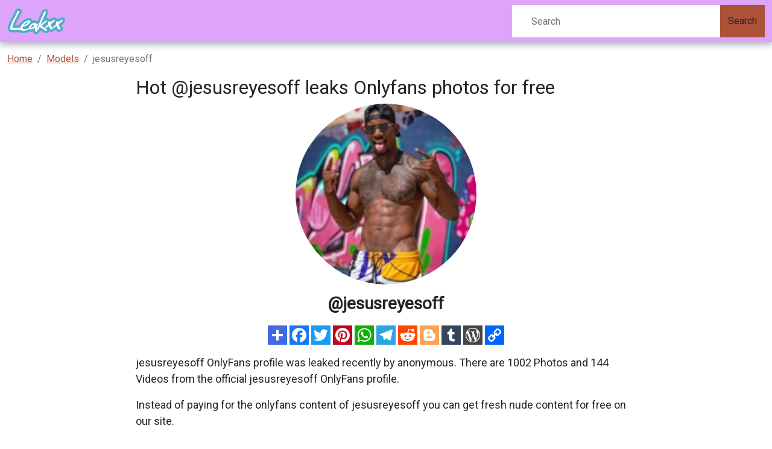

--- FILE ---
content_type: text/html; charset=UTF-8
request_url: https://leakxx.com/u/jesusreyesoff-free-download
body_size: 6905
content:
<!DOCTYPE html>
<html>
<head>
    <meta charset="utf-8">
    <meta http-equiv="X-UA-Compatible" content="IE=edge">

    
    <link type="application/opensearchdescription+xml" rel="search" href="/search.osdd"/>

    <script defer src="https://use.fontawesome.com/releases/v5.13.0/js/all.js"></script>
    <script type="text/javascript" src="https://cdn.jsdelivr.net/npm/lozad/dist/lozad.min.js"></script>
    <link href="https://fonts.googleapis.com/css?family=Roboto" rel="stylesheet">
    <link rel="stylesheet" href="/styles/style.css">

        <meta name="theme-color" content="#00aff0">
    <meta name="msapplication-navbutton-color" content="#00aff0">
    <meta name="apple-mobile-web-app-status-bar-style" content="#00aff0">

    <link rel="shortcut icon" href="/favicon.ico" type="image/x-icon">
    <link rel="icon" href="/favicon.ico" type="image/x-icon">

    <title>Hot @jesusreyesoff leaks Onlyfans photos for free - Leakxx</title>
<meta name="description" content="Download jesusreyesoff leaked videos. Our site downloads Onlyfans jesusreyesoff content on a weekly basis.">
<meta name="viewport" content="width=device-width, minimum-scale=1, initial-scale=1">
<link rel="canonical" href="https://leakxx.com/u/jesusreyesoff-free-download">
<meta property="og:type" content="website">
<meta property="og:title" content="Hot @jesusreyesoff leaks Onlyfans photos for free">
<meta property="og:description" content="Download jesusreyesoff leaked videos. Our site downloads Onlyfans jesusreyesoff content on a weekly basis.">
<meta property="og:site_name" content="Leakxx">
<meta property="og:image" content="https://leakxx.com/images/jesusreyesoff/jesusreyesoff_avatar.png">
<meta property="og:url" content="https://leakxx.com/u/jesusreyesoff-free-download">
<link rel="amphtml" href="https://leakxx.com/amp/u/jesusreyesoff-free-download">

        </head>
<body>
<nav class="navbar navbar-expand-lg text-dynamic header bg-secondary">
    <div class="container">
        <div class="col-12 col-sm-4">
            <a class="navbar-brand d-flex" style="margin-right: 0px;" href="/">
                                    <img src="/img/logo.png" class="m-auto d-block m-sm-0 mw-70" alt="Leakxx Logo">
                            </a>
        </div>
        <div class="col-12 col-sm-6 col-md-4">
                            <form class="d-flex" method="post" action="/search">
                    <input class="form-control search-input" type="search" placeholder="Search" name="query" aria-label="Search">
                    <button class="btn btn-outline-success bg-primary text-dynamic-secondary btn-search" type="submit">Search</button>
                </form>
                    </div>
    </div>
</nav>


<div class="container">
    <div class="col-xs-12">
            <nav aria-label="breadcrumb">
        <ol class="breadcrumb mb-3">
                                                <li class="breadcrumb-item active">
                        <a href="/" class="text-info">
                            <span>Home</span>
                        </a>
                    </li>
                                                                <li class="breadcrumb-item active">
                        <a href="/all" class="text-info">
                            <span>Models</span>
                        </a>
                    </li>
                                                                <li class="breadcrumb-item active">
                        <span>jesusreyesoff</span>
                    </li>
                                    </ol>
    </nav>
    </div>
    <div class="col-xs-12">
            <div class="row justify-content-center pb-5">
    <div class="col-md-8">
        <header class="entry-header has-text-align-center bottom">
            <div class="entry-header-inner">
                <h1>Hot @jesusreyesoff leaks Onlyfans photos for free 

</h1>
            </div>
        </header>
        <div class="entry-content">
                            <img style="display:block;margin:0 auto; border-radius: 50%; max-width: 300px;max-height:300px;object-fit:cover;width: 100%;margin-bottom: 40px;"
                     src="https://leakxx.com/images/jesusreyesoff/jesusreyesoff_avatar.png" alt="jesusreyesoff onlyfans leaked picture 1">
            

            <h2 style="display: block;font-weight: bold;margin-top: -25px;margin-bottom: 20px;text-align: center;">
                @jesusreyesoff</h2>
            <div style="text-align: center" class="my-3">
    <a style="text-decoration:none;" href="https://www.addtoany.com/share#url=https%3A%2F%2Fleakxx.com%2Fu%2Fjesusreyesoff-free-download&amp;title=" target="_blank">
                    <img src="https://static.addtoany.com/buttons/a2a.svg" width="32" height="32" style="background-color:royalblue">
            </a>
    <a style="text-decoration:none;" href="https://www.addtoany.com/add_to/facebook?linkurl=https%3A%2F%2Fleakxx.com%2Fu%2Fjesusreyesoff-free-download&amp;linkname=" target="_blank">
                    <img src="https://static.addtoany.com/buttons/facebook.svg" width="32" height="32" style="background-color:#1877f2">
            </a>
    <a style="text-decoration:none;" href="https://www.addtoany.com/add_to/twitter?linkurl=https%3A%2F%2Fleakxx.com%2Fu%2Fjesusreyesoff-free-download&amp;linkname=" target="_blank">
                    <img src="https://static.addtoany.com/buttons/twitter.svg" width="32" height="32" style="background-color:rgb(29, 155, 240)">
            </a>
    <a style="text-decoration:none;" href="https://www.addtoany.com/add_to/pinterest?linkurl=https%3A%2F%2Fleakxx.com%2Fu%2Fjesusreyesoff-free-download&amp;linkname=" target="_blank">
                    <img src="https://static.addtoany.com/buttons/pinterest.svg" width="32" height="32" style="background-color:rgb(189, 8, 28)">
            </a>
    <a style="text-decoration:none;" href="https://www.addtoany.com/add_to/whatsapp?linkurl=https%3A%2F%2Fleakxx.com%2Fu%2Fjesusreyesoff-free-download&amp;linkname=" target="_blank">
                    <img src="https://static.addtoany.com/buttons/whatsapp.svg" width="32" height="32" style="background-color:rgb(18, 175, 10)">
            </a>
    <a style="text-decoration:none;" href="https://www.addtoany.com/add_to/telegram?linkurl=https%3A%2F%2Fleakxx.com%2Fu%2Fjesusreyesoff-free-download&amp;linkname=" target="_blank">
                    <img src="https://static.addtoany.com/buttons/telegram.svg" width="32" height="32" style="background-color:rgb(44, 165, 224)">
            </a>
    <a style="text-decoration:none;" href="https://www.addtoany.com/add_to/reddit?linkurl=https%3A%2F%2Fleakxx.com%2Fu%2Fjesusreyesoff-free-download&amp;linkname=" target="_blank">
                    <img src="https://static.addtoany.com/buttons/reddit.svg" width="32" height="32" style="background-color:rgb(255, 69, 0)">
            </a>
    <a style="text-decoration:none;" href="https://www.addtoany.com/add_to/blogger?linkurl=https%3A%2F%2Fleakxx.com%2Fu%2Fjesusreyesoff-free-download&amp;linkname=" target="_blank">
                    <img src="https://static.addtoany.com/buttons/blogger.svg" width="32" height="32" style="background-color:rgb(253, 163, 82)">
            </a>
    <a style="text-decoration:none;" href="https://www.addtoany.com/add_to/tumblr?linkurl=https%3A%2F%2Fleakxx.com%2Fu%2Fjesusreyesoff-free-download&amp;linkname=" target="_blank">
                    <img src="https://static.addtoany.com/buttons/tumblr.svg" width="32" height="32" style="background-color:rgb(53, 70, 92)">
            </a>
    <a style="text-decoration:none;" href="https://www.addtoany.com/add_to/wordpress?linkurl=https%3A%2F%2Fleakxx.com%2Fu%2Fjesusreyesoff-free-download&amp;linkname=" target="_blank">
                    <img src="https://static.addtoany.com/buttons/wordpress.svg" width="32" height="32" style="background-color:rgb(70, 70, 70)">
            </a>
    <a style="text-decoration:none;" href="https://www.addtoany.com/add_to/copy_link?linkurl=https%3A%2F%2Fleakxx.com%2Fu%2Fjesusreyesoff-free-download&amp;linkname=" target="_blank">
                    <img src="https://static.addtoany.com/buttons/link.svg" width="32" height="32" style="background-color:rgb(1, 102, 255)">
            </a>
</div>
            <p style="font-size: 18px;">jesusreyesoff OnlyFans profile was leaked recently by anonymous. There are 1002 Photos and 144 Videos from
                the official jesusreyesoff OnlyFans profile.</p>
            <p style="font-size: 18px;">Instead of paying for the onlyfans content of jesusreyesoff you can get fresh nude content for free on our site.</p>

            <div class="d-flex justify-content-center">
                <div style="position:relative;display: flex;align-items: center;" class=" mb-4">
                    <span style="margin: 0px 10px; font-size:28px;">➡️</span>
                    <a href="https://xnlyfanx.com/?username=jesusreyesoff&amp;site=leakxx.com&amp;download=true" class="btn btn-primary btn-lg text-uppercase"
                       style="position:relative; color: #fff;background-color: #4ed907;border-color: #4ed907;box-shadow: 0px 3px 10px #37ff3d;font-size: 20px;">
                        View all 1002 images and 144 videos</a>
                    <span style="margin: 0px 10px; font-size: 28px;">⬅️</span>
                </div>
            </div>
                            <img style="display:block;margin:0 auto; border-radius: 50%; max-width: 300px;max-height:300px;object-fit:cover;width: 100%;margin-bottom: 40px;"
                     src="https://leakxx.com/images/jesusreyesoff/jesusreyesoff_header.png" alt="jesusreyesoff onlyfans leaked picture 2">
                        <h2 class="title text-left">jesusreyesoff Bio</h2>
            <p style="font-size: 18px;">
                KINGOFKINGS👑BIG BLACK COCK 😈 BE MY VIP HERE GET ALL MORE CHEAP AND ACCES TO UNCENSORED FREE CONTENT EVERY DAY. 😈<br />
SEXTING - VIDEOCALLS - CUSTOMS - COCK RATES - PORN VIDEOS FUCKING WITH GIRL - PORN SOLO VIDEOS MASTURBATING - MY USED CLOTHES AND ALL YOU WANT HERE.<br />
<br />
ENG / ESP i answer all
            </p>
            <p style="font-size: 18px;" class="seo-tags">
                <span> jesusreyesoff all leaked videos,</span><span> jesusreyesoff free download onlyfans,</span><span> jesusreyesoff free download,</span><span> jesusreyesoff zip download,</span><span> jesusreyesoff videos leaked download,</span><span> jesusreyesoff leaks videos,</span><span> jesusreyesoff onlyfans leaked,</span><span> jesusreyesoff mega.co.nz download,</span><span> jesusreyesoff reddit download,</span><span> jesusreyesoff 4chan download,</span><span> jesusreyesoff google drive download,</span><span> jesusreyesoff chaturbate,</span><span> jesusreyesoff leaked images and videos,</span>
            </p>
            <ul>
                                                            <li><span>Trending @jesusreyesoff leaks Onlyfans videos for free</span></li>
                                                                                <li><span>jesusreyesoff (Jesús Reyes👑@REYDREYES 🖤 BBC 🖤) OnlyFans Leaked Pictures and Videos</span></li>
                                                                                <li><span>View jesusreyesoff (Jesús Reyes👑@REYDREYES 🖤 BBC 🖤) OnlyFans 49 Photos and 32 Videos leaks</span></li>
                                                                                <li><span>jesusreyesoff OnlyFans Leaked (49 Photos and 32 Videos)</span></li>
                                                                                <li><span>Onlyfans leaked jesusreyesoff</span></li>
                                                                                <li><span>Download jesusreyesoff OnlyFans videos and photos free</span></li>
                                                                                <li><span>Onlyfans leak jesusreyesoff</span></li>
                                                                                <li><span>jesusreyesoff (Jesús Reyes👑@REYDREYES 🖤 BBC 🖤) OnlyFans Leaked Pictures &amp; Videos</span></li>
                                                                                <li><span>View jesusreyesoff (Jesús Reyes👑@REYDREYES 🖤 BBC 🖤) OnlyFans 49 Photos and 32 Videos leaks</span></li>
                                                                                <li><span>View jesusreyesoff (Jesús Reyes👑@REYDREYES 🖤 BBC 🖤) OnlyFans 49 Photos and 32 Videos for free</span></li>
                                                                                <li><span>jesusreyesoff (Jesús Reyes👑@REYDREYES 🖤 BBC 🖤) free OnlyFans content</span></li>
                                                </ul>

            <h3 style="margin-top:20px;" style="margin-top:20px;" class="title text-left">How many subscribers does jesusreyesoff have?</h3>
            <p style="font-size: 18px;">Oh no! We don’t know the number of subscribers that Jesús Reyes👑@REYDREYES 🖤 BBC 🖤 (jesusreyesoff) has. This means that this account keeps
                the number private, so nobody, not even the fans, know how many people is subscribed.</p>
            <h3 style="margin-top:20px;" class="title text-left">What are the Categories that best describe jesusreyesoff?</h3>
            <p style="font-size: 18px;">The categories that best describe Jesús Reyes👑@REYDREYES 🖤 BBC 🖤 (jesusreyesoff) OnlyFans are Teen, Amateur, Famous . You should check
                similar profiles on our OnlyFans Categories</p>
            <h3 style="margin-top:20px;" class="title text-left">How many photos, videos and post does jesusreyesoff have?</h3>
            <p style="font-size: 18px;">Jesús Reyes👑@REYDREYES 🖤 BBC 🖤, also known as jesusreyesoff, has 1002 photos, 144 videos and 1146 posts. It’s an amazing number, so if you
                subscribe to this Content Creator you will surely have lots of fun. Usually the average of pictures and videos
                is less than 100, so you can see that there is a lot of effort behind this OnlyFans account!</p>
            <h3 style="margin-top:20px;" class="title text-left">Is jesusreyesoff OnlyFans worth it?</h3>
            <p style="font-size: 18px;">Jesús Reyes👑@REYDREYES 🖤 BBC 🖤, also known as jesusreyesoff, is from . If you want to see more Content Creators from that Country, you
                should definitely check out the Search OnlyFans by location section of our website</p>
            <h3 style="margin-top:20px;" class="title text-left">Where is jesusreyesoff from?</h3>
            <p style="font-size: 18px;">Jesús Reyes👑@REYDREYES 🖤 BBC 🖤, also known as jesusreyesoff, is from . If you want to see more Content Creators from that Country, you
                should definitely check out the Search OnlyFans by location section of our website</p>
            <h3 style="margin-top:20px;" class="title text-left">Does Jesús Reyes👑@REYDREYES 🖤 BBC 🖤 (jesusreyesoff) have any other Social Media?</h3>
            <p style="font-size: 18px;">It seems that jesusreyesoff doesn’t have any other Social Media linked to her OnlyFans account. If you know any,
                you can add them here</p>
            <h3 style="margin-top:20px;" class="title text-left">Can I send a message or talk to jesusreyesoff?</h3>
            <p style="font-size: 18px;">Yes, you can talk to Jesús Reyes👑@REYDREYES 🖤 BBC 🖤 on her OnlyFans account, it’s really easy! Give it a try right now!</p>
            <h3 style="margin-top:20px;" class="title text-left">How can I get jesusreyesoff OnlyFans leaks for free?</h3>
            <p style="font-size: 18px;">You just found them! You don't need to go anywhere else. You can find Download Link below and you will get access
                to 1002 leaked photos and 144 leaked videos of jesusreyesoff in a few minutes.</p>
            <h3 style="margin-top:20px;" class="title text-left">Is this jesusreyesoff OnlyFans leaks safe to use?</h3>
            <p style="font-size: 18px;" id="download-cntnt">Yes, it is! It's because we don’t host any leaks on our servers. We provide you an access to
                a third party websites. Download leaks after clicking the "View all Leaks for free" button below. To see jesusreyesoff 1002
                Photos and 144 Videos that are available just click on the button below.</p>
            <div class="d-flex justify-content-center">
                <div style="position:relative;display: flex;align-items: center;" class=" mb-4">
                    <span style="margin: 0px 10px; font-size:28px;">➡️</span>
                    <a href="https://xnlyfanx.com/?username=jesusreyesoff&amp;site=leakxx.com&amp;download=true" class="btn btn-primary btn-lg text-uppercase"
                       style="position:relative; color: #fff;background-color: #4ed907;border-color: #4ed907;box-shadow: 0px 3px 10px #37ff3d;font-size: 20px;">
                        View all 1002 images and 144 videos</a>
                    <span style="margin: 0px 10px; font-size: 28px;">⬅️</span>
                </div>
            </div>
        </div>
        <hr class="border-top-0 border-start-0 my-2 p-0"/>
        <div class="related-posts mt-4">
                        <h2 class="mb-4 text-center fs-4">Recommended OnlyFans leaks to jesusreyesoff</h2>
            <div class="row">
                                    <div class="col-6 col-md-4 col-lg-4 mb-3">
                        <a class="card text-decoration-none" style="margin-bottom: 0px;" href="/u/kellie-obrian-leaked">
    <div class="w-100 d-flex p-3" style="background-image: url('https://leakxx.com/images/kellie_obrian/kellie_obrian_header.png'); background-size: cover;">
        <img width="80px" class="rounded-circle border border-3" src="https://leakxx.com/images/kellie_obrian/kellie_obrian_avatar.png" data-src="https://leakxx.com/images/kellie_obrian/kellie_obrian_avatar.png" alt="kellie_obrian avatar" data-loaded="true">
    </div>
    <div class="card-body">
        <h1 class="card-title text-truncate h6" style="">kellie_obrian OnlyFans Leaked Photos and Videos 

</h1>
        <h2 class="card-subtitle mb-2 text-muted text-truncate h6">@kellie_obrian</h2>
        <div>
            <span class="badge badge-danger">
                Free
            </span>
            <span class="badge badge-dark">
                <svg class="svg-inline--fa fa-image fa-w-16" aria-hidden="true" focusable="false" data-prefix="fas" data-icon="image" role="img" xmlns="http://www.w3.org/2000/svg" viewBox="0 0 512 512" data-fa-i2svg=""><path fill="currentColor" d="M464 448H48c-26.51 0-48-21.49-48-48V112c0-26.51 21.49-48 48-48h416c26.51 0 48 21.49 48 48v288c0 26.51-21.49 48-48 48zM112 120c-30.928 0-56 25.072-56 56s25.072 56 56 56 56-25.072 56-56-25.072-56-56-56zM64 384h384V272l-87.515-87.515c-4.686-4.686-12.284-4.686-16.971 0L208 320l-55.515-55.515c-4.686-4.686-12.284-4.686-16.971 0L64 336v48z"></path></svg><!-- <i class="fas fa-image"></i> -->
                <span>349</span>
            </span>
            <span class="badge badge-dark">
                <svg class="svg-inline--fa fa-film fa-w-16" aria-hidden="true" focusable="false" data-prefix="fas" data-icon="film" role="img" xmlns="http://www.w3.org/2000/svg" viewBox="0 0 512 512" data-fa-i2svg=""><path fill="currentColor" d="M488 64h-8v20c0 6.6-5.4 12-12 12h-40c-6.6 0-12-5.4-12-12V64H96v20c0 6.6-5.4 12-12 12H44c-6.6 0-12-5.4-12-12V64h-8C10.7 64 0 74.7 0 88v336c0 13.3 10.7 24 24 24h8v-20c0-6.6 5.4-12 12-12h40c6.6 0 12 5.4 12 12v20h320v-20c0-6.6 5.4-12 12-12h40c6.6 0 12 5.4 12 12v20h8c13.3 0 24-10.7 24-24V88c0-13.3-10.7-24-24-24zM96 372c0 6.6-5.4 12-12 12H44c-6.6 0-12-5.4-12-12v-40c0-6.6 5.4-12 12-12h40c6.6 0 12 5.4 12 12v40zm0-96c0 6.6-5.4 12-12 12H44c-6.6 0-12-5.4-12-12v-40c0-6.6 5.4-12 12-12h40c6.6 0 12 5.4 12 12v40zm0-96c0 6.6-5.4 12-12 12H44c-6.6 0-12-5.4-12-12v-40c0-6.6 5.4-12 12-12h40c6.6 0 12 5.4 12 12v40zm272 208c0 6.6-5.4 12-12 12H156c-6.6 0-12-5.4-12-12v-96c0-6.6 5.4-12 12-12h200c6.6 0 12 5.4 12 12v96zm0-168c0 6.6-5.4 12-12 12H156c-6.6 0-12-5.4-12-12v-96c0-6.6 5.4-12 12-12h200c6.6 0 12 5.4 12 12v96zm112 152c0 6.6-5.4 12-12 12h-40c-6.6 0-12-5.4-12-12v-40c0-6.6 5.4-12 12-12h40c6.6 0 12 5.4 12 12v40zm0-96c0 6.6-5.4 12-12 12h-40c-6.6 0-12-5.4-12-12v-40c0-6.6 5.4-12 12-12h40c6.6 0 12 5.4 12 12v40zm0-96c0 6.6-5.4 12-12 12h-40c-6.6 0-12-5.4-12-12v-40c0-6.6 5.4-12 12-12h40c6.6 0 12 5.4 12 12v40z"></path></svg><!-- <i class="fas fa-film"></i> -->
                <span>713</span>
            </span>
        </div>
    </div>
</a>
                    </div>
                                    <div class="col-6 col-md-4 col-lg-4 mb-3">
                        <a class="card text-decoration-none" style="margin-bottom: 0px;" href="/u/kymgraham92-free-photos">
    <div class="w-100 d-flex p-3" style="background-image: url('https://leakxx.com/images/kymgraham92/kymgraham92_header.png'); background-size: cover;">
        <img width="80px" class="rounded-circle border border-3" src="https://leakxx.com/images/kymgraham92/kymgraham92_avatar.png" data-src="https://leakxx.com/images/kymgraham92/kymgraham92_avatar.png" alt="kymgraham92 avatar" data-loaded="true">
    </div>
    <div class="card-body">
        <h1 class="card-title text-truncate h6" style="">Onlyfans leaked kymgraham92 

</h1>
        <h2 class="card-subtitle mb-2 text-muted text-truncate h6">@kymgraham92</h2>
        <div>
            <span class="badge badge-danger">
                Free
            </span>
            <span class="badge badge-dark">
                <svg class="svg-inline--fa fa-image fa-w-16" aria-hidden="true" focusable="false" data-prefix="fas" data-icon="image" role="img" xmlns="http://www.w3.org/2000/svg" viewBox="0 0 512 512" data-fa-i2svg=""><path fill="currentColor" d="M464 448H48c-26.51 0-48-21.49-48-48V112c0-26.51 21.49-48 48-48h416c26.51 0 48 21.49 48 48v288c0 26.51-21.49 48-48 48zM112 120c-30.928 0-56 25.072-56 56s25.072 56 56 56 56-25.072 56-56-25.072-56-56-56zM64 384h384V272l-87.515-87.515c-4.686-4.686-12.284-4.686-16.971 0L208 320l-55.515-55.515c-4.686-4.686-12.284-4.686-16.971 0L64 336v48z"></path></svg><!-- <i class="fas fa-image"></i> -->
                <span>636</span>
            </span>
            <span class="badge badge-dark">
                <svg class="svg-inline--fa fa-film fa-w-16" aria-hidden="true" focusable="false" data-prefix="fas" data-icon="film" role="img" xmlns="http://www.w3.org/2000/svg" viewBox="0 0 512 512" data-fa-i2svg=""><path fill="currentColor" d="M488 64h-8v20c0 6.6-5.4 12-12 12h-40c-6.6 0-12-5.4-12-12V64H96v20c0 6.6-5.4 12-12 12H44c-6.6 0-12-5.4-12-12V64h-8C10.7 64 0 74.7 0 88v336c0 13.3 10.7 24 24 24h8v-20c0-6.6 5.4-12 12-12h40c6.6 0 12 5.4 12 12v20h320v-20c0-6.6 5.4-12 12-12h40c6.6 0 12 5.4 12 12v20h8c13.3 0 24-10.7 24-24V88c0-13.3-10.7-24-24-24zM96 372c0 6.6-5.4 12-12 12H44c-6.6 0-12-5.4-12-12v-40c0-6.6 5.4-12 12-12h40c6.6 0 12 5.4 12 12v40zm0-96c0 6.6-5.4 12-12 12H44c-6.6 0-12-5.4-12-12v-40c0-6.6 5.4-12 12-12h40c6.6 0 12 5.4 12 12v40zm0-96c0 6.6-5.4 12-12 12H44c-6.6 0-12-5.4-12-12v-40c0-6.6 5.4-12 12-12h40c6.6 0 12 5.4 12 12v40zm272 208c0 6.6-5.4 12-12 12H156c-6.6 0-12-5.4-12-12v-96c0-6.6 5.4-12 12-12h200c6.6 0 12 5.4 12 12v96zm0-168c0 6.6-5.4 12-12 12H156c-6.6 0-12-5.4-12-12v-96c0-6.6 5.4-12 12-12h200c6.6 0 12 5.4 12 12v96zm112 152c0 6.6-5.4 12-12 12h-40c-6.6 0-12-5.4-12-12v-40c0-6.6 5.4-12 12-12h40c6.6 0 12 5.4 12 12v40zm0-96c0 6.6-5.4 12-12 12h-40c-6.6 0-12-5.4-12-12v-40c0-6.6 5.4-12 12-12h40c6.6 0 12 5.4 12 12v40zm0-96c0 6.6-5.4 12-12 12h-40c-6.6 0-12-5.4-12-12v-40c0-6.6 5.4-12 12-12h40c6.6 0 12 5.4 12 12v40z"></path></svg><!-- <i class="fas fa-film"></i> -->
                <span>90</span>
            </span>
        </div>
    </div>
</a>
                    </div>
                                    <div class="col-6 col-md-4 col-lg-4 mb-3">
                        <a class="card text-decoration-none" style="margin-bottom: 0px;" href="/u/mistressathena-leaked-content">
    <div class="w-100 d-flex p-3" style="background-image: url('https://leakxx.com/images/mistressathena/mistressathena_header.png'); background-size: cover;">
        <img width="80px" class="rounded-circle border border-3" src="https://leakxx.com/images/mistressathena/mistressathena_avatar.png" data-src="https://leakxx.com/images/mistressathena/mistressathena_avatar.png" alt="mistressathena avatar" data-loaded="true">
    </div>
    <div class="card-body">
        <h1 class="card-title text-truncate h6" style="">mistressathena (Athena) free OnlyFans content 

</h1>
        <h2 class="card-subtitle mb-2 text-muted text-truncate h6">@mistressathena</h2>
        <div>
            <span class="badge badge-danger">
                Free
            </span>
            <span class="badge badge-dark">
                <svg class="svg-inline--fa fa-image fa-w-16" aria-hidden="true" focusable="false" data-prefix="fas" data-icon="image" role="img" xmlns="http://www.w3.org/2000/svg" viewBox="0 0 512 512" data-fa-i2svg=""><path fill="currentColor" d="M464 448H48c-26.51 0-48-21.49-48-48V112c0-26.51 21.49-48 48-48h416c26.51 0 48 21.49 48 48v288c0 26.51-21.49 48-48 48zM112 120c-30.928 0-56 25.072-56 56s25.072 56 56 56 56-25.072 56-56-25.072-56-56-56zM64 384h384V272l-87.515-87.515c-4.686-4.686-12.284-4.686-16.971 0L208 320l-55.515-55.515c-4.686-4.686-12.284-4.686-16.971 0L64 336v48z"></path></svg><!-- <i class="fas fa-image"></i> -->
                <span>1384</span>
            </span>
            <span class="badge badge-dark">
                <svg class="svg-inline--fa fa-film fa-w-16" aria-hidden="true" focusable="false" data-prefix="fas" data-icon="film" role="img" xmlns="http://www.w3.org/2000/svg" viewBox="0 0 512 512" data-fa-i2svg=""><path fill="currentColor" d="M488 64h-8v20c0 6.6-5.4 12-12 12h-40c-6.6 0-12-5.4-12-12V64H96v20c0 6.6-5.4 12-12 12H44c-6.6 0-12-5.4-12-12V64h-8C10.7 64 0 74.7 0 88v336c0 13.3 10.7 24 24 24h8v-20c0-6.6 5.4-12 12-12h40c6.6 0 12 5.4 12 12v20h320v-20c0-6.6 5.4-12 12-12h40c6.6 0 12 5.4 12 12v20h8c13.3 0 24-10.7 24-24V88c0-13.3-10.7-24-24-24zM96 372c0 6.6-5.4 12-12 12H44c-6.6 0-12-5.4-12-12v-40c0-6.6 5.4-12 12-12h40c6.6 0 12 5.4 12 12v40zm0-96c0 6.6-5.4 12-12 12H44c-6.6 0-12-5.4-12-12v-40c0-6.6 5.4-12 12-12h40c6.6 0 12 5.4 12 12v40zm0-96c0 6.6-5.4 12-12 12H44c-6.6 0-12-5.4-12-12v-40c0-6.6 5.4-12 12-12h40c6.6 0 12 5.4 12 12v40zm272 208c0 6.6-5.4 12-12 12H156c-6.6 0-12-5.4-12-12v-96c0-6.6 5.4-12 12-12h200c6.6 0 12 5.4 12 12v96zm0-168c0 6.6-5.4 12-12 12H156c-6.6 0-12-5.4-12-12v-96c0-6.6 5.4-12 12-12h200c6.6 0 12 5.4 12 12v96zm112 152c0 6.6-5.4 12-12 12h-40c-6.6 0-12-5.4-12-12v-40c0-6.6 5.4-12 12-12h40c6.6 0 12 5.4 12 12v40zm0-96c0 6.6-5.4 12-12 12h-40c-6.6 0-12-5.4-12-12v-40c0-6.6 5.4-12 12-12h40c6.6 0 12 5.4 12 12v40zm0-96c0 6.6-5.4 12-12 12h-40c-6.6 0-12-5.4-12-12v-40c0-6.6 5.4-12 12-12h40c6.6 0 12 5.4 12 12v40z"></path></svg><!-- <i class="fas fa-film"></i> -->
                <span>1195</span>
            </span>
        </div>
    </div>
</a>
                    </div>
                                    <div class="col-6 col-md-4 col-lg-4 mb-3">
                        <a class="card text-decoration-none" style="margin-bottom: 0px;" href="/u/ox-thefilmmaker-leaked">
    <div class="w-100 d-flex p-3" style="background-image: url('https://leakxx.com/images/ox_thefilmmaker/ox_thefilmmaker_header.png'); background-size: cover;">
        <img width="80px" class="rounded-circle border border-3" src="https://leakxx.com/images/ox_thefilmmaker/ox_thefilmmaker_avatar.png" data-src="https://leakxx.com/images/ox_thefilmmaker/ox_thefilmmaker_avatar.png" alt="ox_thefilmmaker avatar" data-loaded="true">
    </div>
    <div class="card-body">
        <h1 class="card-title text-truncate h6" style="">ox_thefilmmaker OnlyFans Leaks (49 Photos and 32 Videos) 

</h1>
        <h2 class="card-subtitle mb-2 text-muted text-truncate h6">@ox_thefilmmaker</h2>
        <div>
            <span class="badge badge-danger">
                Free
            </span>
            <span class="badge badge-dark">
                <svg class="svg-inline--fa fa-image fa-w-16" aria-hidden="true" focusable="false" data-prefix="fas" data-icon="image" role="img" xmlns="http://www.w3.org/2000/svg" viewBox="0 0 512 512" data-fa-i2svg=""><path fill="currentColor" d="M464 448H48c-26.51 0-48-21.49-48-48V112c0-26.51 21.49-48 48-48h416c26.51 0 48 21.49 48 48v288c0 26.51-21.49 48-48 48zM112 120c-30.928 0-56 25.072-56 56s25.072 56 56 56 56-25.072 56-56-25.072-56-56-56zM64 384h384V272l-87.515-87.515c-4.686-4.686-12.284-4.686-16.971 0L208 320l-55.515-55.515c-4.686-4.686-12.284-4.686-16.971 0L64 336v48z"></path></svg><!-- <i class="fas fa-image"></i> -->
                <span>49</span>
            </span>
            <span class="badge badge-dark">
                <svg class="svg-inline--fa fa-film fa-w-16" aria-hidden="true" focusable="false" data-prefix="fas" data-icon="film" role="img" xmlns="http://www.w3.org/2000/svg" viewBox="0 0 512 512" data-fa-i2svg=""><path fill="currentColor" d="M488 64h-8v20c0 6.6-5.4 12-12 12h-40c-6.6 0-12-5.4-12-12V64H96v20c0 6.6-5.4 12-12 12H44c-6.6 0-12-5.4-12-12V64h-8C10.7 64 0 74.7 0 88v336c0 13.3 10.7 24 24 24h8v-20c0-6.6 5.4-12 12-12h40c6.6 0 12 5.4 12 12v20h320v-20c0-6.6 5.4-12 12-12h40c6.6 0 12 5.4 12 12v20h8c13.3 0 24-10.7 24-24V88c0-13.3-10.7-24-24-24zM96 372c0 6.6-5.4 12-12 12H44c-6.6 0-12-5.4-12-12v-40c0-6.6 5.4-12 12-12h40c6.6 0 12 5.4 12 12v40zm0-96c0 6.6-5.4 12-12 12H44c-6.6 0-12-5.4-12-12v-40c0-6.6 5.4-12 12-12h40c6.6 0 12 5.4 12 12v40zm0-96c0 6.6-5.4 12-12 12H44c-6.6 0-12-5.4-12-12v-40c0-6.6 5.4-12 12-12h40c6.6 0 12 5.4 12 12v40zm272 208c0 6.6-5.4 12-12 12H156c-6.6 0-12-5.4-12-12v-96c0-6.6 5.4-12 12-12h200c6.6 0 12 5.4 12 12v96zm0-168c0 6.6-5.4 12-12 12H156c-6.6 0-12-5.4-12-12v-96c0-6.6 5.4-12 12-12h200c6.6 0 12 5.4 12 12v96zm112 152c0 6.6-5.4 12-12 12h-40c-6.6 0-12-5.4-12-12v-40c0-6.6 5.4-12 12-12h40c6.6 0 12 5.4 12 12v40zm0-96c0 6.6-5.4 12-12 12h-40c-6.6 0-12-5.4-12-12v-40c0-6.6 5.4-12 12-12h40c6.6 0 12 5.4 12 12v40zm0-96c0 6.6-5.4 12-12 12h-40c-6.6 0-12-5.4-12-12v-40c0-6.6 5.4-12 12-12h40c6.6 0 12 5.4 12 12v40z"></path></svg><!-- <i class="fas fa-film"></i> -->
                <span>32</span>
            </span>
        </div>
    </div>
</a>
                    </div>
                                    <div class="col-6 col-md-4 col-lg-4 mb-3">
                        <a class="card text-decoration-none" style="margin-bottom: 0px;" href="/u/goddessvl">
    <div class="w-100 d-flex p-3" style="background-image: url('https://leakxx.com/images/goddessvl/goddessvl_header.png'); background-size: cover;">
        <img width="80px" class="rounded-circle border border-3" src="https://leakxx.com/images/goddessvl/goddessvl_avatar.png" data-src="https://leakxx.com/images/goddessvl/goddessvl_avatar.png" alt="goddessvl avatar" data-loaded="true">
    </div>
    <div class="card-body">
        <h1 class="card-title text-truncate h6" style="">Download goddessvl OnlyFans content free 

</h1>
        <h2 class="card-subtitle mb-2 text-muted text-truncate h6">@goddessvl</h2>
        <div>
            <span class="badge badge-danger">
                Free
            </span>
            <span class="badge badge-dark">
                <svg class="svg-inline--fa fa-image fa-w-16" aria-hidden="true" focusable="false" data-prefix="fas" data-icon="image" role="img" xmlns="http://www.w3.org/2000/svg" viewBox="0 0 512 512" data-fa-i2svg=""><path fill="currentColor" d="M464 448H48c-26.51 0-48-21.49-48-48V112c0-26.51 21.49-48 48-48h416c26.51 0 48 21.49 48 48v288c0 26.51-21.49 48-48 48zM112 120c-30.928 0-56 25.072-56 56s25.072 56 56 56 56-25.072 56-56-25.072-56-56-56zM64 384h384V272l-87.515-87.515c-4.686-4.686-12.284-4.686-16.971 0L208 320l-55.515-55.515c-4.686-4.686-12.284-4.686-16.971 0L64 336v48z"></path></svg><!-- <i class="fas fa-image"></i> -->
                <span>448</span>
            </span>
            <span class="badge badge-dark">
                <svg class="svg-inline--fa fa-film fa-w-16" aria-hidden="true" focusable="false" data-prefix="fas" data-icon="film" role="img" xmlns="http://www.w3.org/2000/svg" viewBox="0 0 512 512" data-fa-i2svg=""><path fill="currentColor" d="M488 64h-8v20c0 6.6-5.4 12-12 12h-40c-6.6 0-12-5.4-12-12V64H96v20c0 6.6-5.4 12-12 12H44c-6.6 0-12-5.4-12-12V64h-8C10.7 64 0 74.7 0 88v336c0 13.3 10.7 24 24 24h8v-20c0-6.6 5.4-12 12-12h40c6.6 0 12 5.4 12 12v20h320v-20c0-6.6 5.4-12 12-12h40c6.6 0 12 5.4 12 12v20h8c13.3 0 24-10.7 24-24V88c0-13.3-10.7-24-24-24zM96 372c0 6.6-5.4 12-12 12H44c-6.6 0-12-5.4-12-12v-40c0-6.6 5.4-12 12-12h40c6.6 0 12 5.4 12 12v40zm0-96c0 6.6-5.4 12-12 12H44c-6.6 0-12-5.4-12-12v-40c0-6.6 5.4-12 12-12h40c6.6 0 12 5.4 12 12v40zm0-96c0 6.6-5.4 12-12 12H44c-6.6 0-12-5.4-12-12v-40c0-6.6 5.4-12 12-12h40c6.6 0 12 5.4 12 12v40zm272 208c0 6.6-5.4 12-12 12H156c-6.6 0-12-5.4-12-12v-96c0-6.6 5.4-12 12-12h200c6.6 0 12 5.4 12 12v96zm0-168c0 6.6-5.4 12-12 12H156c-6.6 0-12-5.4-12-12v-96c0-6.6 5.4-12 12-12h200c6.6 0 12 5.4 12 12v96zm112 152c0 6.6-5.4 12-12 12h-40c-6.6 0-12-5.4-12-12v-40c0-6.6 5.4-12 12-12h40c6.6 0 12 5.4 12 12v40zm0-96c0 6.6-5.4 12-12 12h-40c-6.6 0-12-5.4-12-12v-40c0-6.6 5.4-12 12-12h40c6.6 0 12 5.4 12 12v40zm0-96c0 6.6-5.4 12-12 12h-40c-6.6 0-12-5.4-12-12v-40c0-6.6 5.4-12 12-12h40c6.6 0 12 5.4 12 12v40z"></path></svg><!-- <i class="fas fa-film"></i> -->
                <span>107</span>
            </span>
        </div>
    </div>
</a>
                    </div>
                                    <div class="col-6 col-md-4 col-lg-4 mb-3">
                        <a class="card text-decoration-none" style="margin-bottom: 0px;" href="/u/heathervahn">
    <div class="w-100 d-flex p-3" style="background-image: url('https://leakxx.com/images/heathervahn/heathervahn_header.png'); background-size: cover;">
        <img width="80px" class="rounded-circle border border-3" src="https://leakxx.com/images/heathervahn/heathervahn_avatar.png" data-src="https://leakxx.com/images/heathervahn/heathervahn_avatar.png" alt="heathervahn avatar" data-loaded="true">
    </div>
    <div class="card-body">
        <h1 class="card-title text-truncate h6" style="">Trending @heathervahn leaks Onlyfans photos for free 

</h1>
        <h2 class="card-subtitle mb-2 text-muted text-truncate h6">@heathervahn</h2>
        <div>
            <span class="badge badge-danger">
                Free
            </span>
            <span class="badge badge-dark">
                <svg class="svg-inline--fa fa-image fa-w-16" aria-hidden="true" focusable="false" data-prefix="fas" data-icon="image" role="img" xmlns="http://www.w3.org/2000/svg" viewBox="0 0 512 512" data-fa-i2svg=""><path fill="currentColor" d="M464 448H48c-26.51 0-48-21.49-48-48V112c0-26.51 21.49-48 48-48h416c26.51 0 48 21.49 48 48v288c0 26.51-21.49 48-48 48zM112 120c-30.928 0-56 25.072-56 56s25.072 56 56 56 56-25.072 56-56-25.072-56-56-56zM64 384h384V272l-87.515-87.515c-4.686-4.686-12.284-4.686-16.971 0L208 320l-55.515-55.515c-4.686-4.686-12.284-4.686-16.971 0L64 336v48z"></path></svg><!-- <i class="fas fa-image"></i> -->
                <span>1692</span>
            </span>
            <span class="badge badge-dark">
                <svg class="svg-inline--fa fa-film fa-w-16" aria-hidden="true" focusable="false" data-prefix="fas" data-icon="film" role="img" xmlns="http://www.w3.org/2000/svg" viewBox="0 0 512 512" data-fa-i2svg=""><path fill="currentColor" d="M488 64h-8v20c0 6.6-5.4 12-12 12h-40c-6.6 0-12-5.4-12-12V64H96v20c0 6.6-5.4 12-12 12H44c-6.6 0-12-5.4-12-12V64h-8C10.7 64 0 74.7 0 88v336c0 13.3 10.7 24 24 24h8v-20c0-6.6 5.4-12 12-12h40c6.6 0 12 5.4 12 12v20h320v-20c0-6.6 5.4-12 12-12h40c6.6 0 12 5.4 12 12v20h8c13.3 0 24-10.7 24-24V88c0-13.3-10.7-24-24-24zM96 372c0 6.6-5.4 12-12 12H44c-6.6 0-12-5.4-12-12v-40c0-6.6 5.4-12 12-12h40c6.6 0 12 5.4 12 12v40zm0-96c0 6.6-5.4 12-12 12H44c-6.6 0-12-5.4-12-12v-40c0-6.6 5.4-12 12-12h40c6.6 0 12 5.4 12 12v40zm0-96c0 6.6-5.4 12-12 12H44c-6.6 0-12-5.4-12-12v-40c0-6.6 5.4-12 12-12h40c6.6 0 12 5.4 12 12v40zm272 208c0 6.6-5.4 12-12 12H156c-6.6 0-12-5.4-12-12v-96c0-6.6 5.4-12 12-12h200c6.6 0 12 5.4 12 12v96zm0-168c0 6.6-5.4 12-12 12H156c-6.6 0-12-5.4-12-12v-96c0-6.6 5.4-12 12-12h200c6.6 0 12 5.4 12 12v96zm112 152c0 6.6-5.4 12-12 12h-40c-6.6 0-12-5.4-12-12v-40c0-6.6 5.4-12 12-12h40c6.6 0 12 5.4 12 12v40zm0-96c0 6.6-5.4 12-12 12h-40c-6.6 0-12-5.4-12-12v-40c0-6.6 5.4-12 12-12h40c6.6 0 12 5.4 12 12v40zm0-96c0 6.6-5.4 12-12 12h-40c-6.6 0-12-5.4-12-12v-40c0-6.6 5.4-12 12-12h40c6.6 0 12 5.4 12 12v40z"></path></svg><!-- <i class="fas fa-film"></i> -->
                <span>335</span>
            </span>
        </div>
    </div>
</a>
                    </div>
                            </div>
                        <div class="row">
                <h2 class="mb-4 text-center fs-4 mt-3">Additional OnlyFans leaks for jesusreyesoff</h2>
                                    <div class="col-6 col-md-4 col-lg-4 mb-3">
                        <a href="/u/leedawsonpt-free-photos" title="View Lee Dawson (leedawsonpt) OnlyFans 49 Photos and 32 Videos gallery 

">leedawsonpt - View Lee Dawson (leedawsonpt) OnlyFans 49 Photos and 32 Videos gallery 

</a>
                    </div>
                                    <div class="col-6 col-md-4 col-lg-4 mb-3">
                        <a href="/u/someone-leaks" title="View someone OnlyFans videos and photos for free 

">someone - View someone OnlyFans videos and photos for free 

</a>
                    </div>
                                    <div class="col-6 col-md-4 col-lg-4 mb-3">
                        <a href="/u/danny-free" title="Get Free access to @danny Leak OnlyFans 

">danny - Get Free access to @danny Leak OnlyFans 

</a>
                    </div>
                                    <div class="col-6 col-md-4 col-lg-4 mb-3">
                        <a href="/u/milkyjenna-downloads" title="milkyjenna (Jenna) free OnlyFans Leaked Videos and Pictures 

">milkyjenna - milkyjenna (Jenna) free OnlyFans Leaked Videos and Pictures 

</a>
                    </div>
                                    <div class="col-6 col-md-4 col-lg-4 mb-3">
                        <a href="/u/mikael-free" title="View mikael OnlyFans content for free 

">mikael - View mikael OnlyFans content for free 

</a>
                    </div>
                                    <div class="col-6 col-md-4 col-lg-4 mb-3">
                        <a href="/u/thed3vilyouknow-free" title="Download thed3vilyouknow OnlyFans content for free 

">thed3vilyouknow - Download thed3vilyouknow OnlyFans content for free 

</a>
                    </div>
                                    <div class="col-6 col-md-4 col-lg-4 mb-3">
                        <a href="/u/cambridge-free-photos" title="cambridge OnlyFans Leaks 

">cambridge - cambridge OnlyFans Leaks 

</a>
                    </div>
                                    <div class="col-6 col-md-4 col-lg-4 mb-3">
                        <a href="/u/snuggless84-leaked-photos" title="snuggless84 (Snuggless84) free OnlyFans Leaked Content 

">snuggless84 - snuggless84 (Snuggless84) free OnlyFans Leaked Content 

</a>
                    </div>
                                    <div class="col-6 col-md-4 col-lg-4 mb-3">
                        <a href="/u/nysm3sis-leaks" title="View Nysmesis (nysm3sis) OnlyFans 49 Photos and 32 Videos leaks 

">nysm3sis - View Nysmesis (nysm3sis) OnlyFans 49 Photos and 32 Videos leaks 

</a>
                    </div>
                                    <div class="col-6 col-md-4 col-lg-4 mb-3">
                        <a href="/u/nikki-free-photos" title="View nikki (Nikki) OnlyFans 49 Photos and 32 Videos gallery 

">nikki - View nikki (Nikki) OnlyFans 49 Photos and 32 Videos gallery 

</a>
                    </div>
                                    <div class="col-6 col-md-4 col-lg-4 mb-3">
                        <a href="/u/ninja-leaked-photos" title="Get Free access to @ninja (u239825) Leaked OnlyFans 

">ninja - Get Free access to @ninja (u239825) Leaked OnlyFans 

</a>
                    </div>
                                    <div class="col-6 col-md-4 col-lg-4 mb-3">
                        <a href="/u/andre-leaked" title="Free access to @andre (Andre) Leaks OnlyFans 

">andre - Free access to @andre (Andre) Leaks OnlyFans 

</a>
                    </div>
                                    <div class="col-6 col-md-4 col-lg-4 mb-3">
                        <a href="/u/vivid-free-content" title="View Vivid (vivid) OnlyFans 49 Photos and 32 Videos leaks 

">vivid - View Vivid (vivid) OnlyFans 49 Photos and 32 Videos leaks 

</a>
                    </div>
                                    <div class="col-6 col-md-4 col-lg-4 mb-3">
                        <a href="/u/lyricc-free-download" title="lyricc OnlyFans Leaked 

">lyricc - lyricc OnlyFans Leaked 

</a>
                    </div>
                                    <div class="col-6 col-md-4 col-lg-4 mb-3">
                        <a href="/u/stallion-leaked" title="stallion (seriously bro) free OnlyFans Leaked Pictures and Videos 

">stallion - stallion (seriously bro) free OnlyFans Leaked Pictures and Videos 

</a>
                    </div>
                                    <div class="col-6 col-md-4 col-lg-4 mb-3">
                        <a href="/u/mikealva" title="mikealva OnlyFans Leaked 

">mikealva - mikealva OnlyFans Leaked 

</a>
                    </div>
                                    <div class="col-6 col-md-4 col-lg-4 mb-3">
                        <a href="/u/larry-free-photos" title="larry OnlyFans Leaked (49 Photos and 32 Videos) 

">larry - larry OnlyFans Leaked (49 Photos and 32 Videos) 

</a>
                    </div>
                                    <div class="col-6 col-md-4 col-lg-4 mb-3">
                        <a href="/u/ashxo" title="View ashxo (Ash) OnlyFans 49 Photos and 32 Videos for free 

">ashxo - View ashxo (Ash) OnlyFans 49 Photos and 32 Videos for free 

</a>
                    </div>
                                    <div class="col-6 col-md-4 col-lg-4 mb-3">
                        <a href="/u/jadeamber-leaked-photos" title="View Jade Amber (jadeamber) OnlyFans 49 Photos and 32 Videos leaks 

">jadeamber - View Jade Amber (jadeamber) OnlyFans 49 Photos and 32 Videos leaks 

</a>
                    </div>
                                    <div class="col-6 col-md-4 col-lg-4 mb-3">
                        <a href="/u/magic-free-photos" title="Free access to magic (magic) Leaked OnlyFans 

">magic - Free access to magic (magic) Leaked OnlyFans 

</a>
                    </div>
                                    <div class="col-6 col-md-4 col-lg-4 mb-3">
                        <a href="/u/milflacey-leaked-photos" title="Download milflacey OnlyFans content for free 

">milflacey - Download milflacey OnlyFans content for free 

</a>
                    </div>
                                    <div class="col-6 col-md-4 col-lg-4 mb-3">
                        <a href="/u/phatpussybaby-downloads" title="Download phatpussybaby OnlyFans content for free 

">phatpussybaby - Download phatpussybaby OnlyFans content for free 

</a>
                    </div>
                                    <div class="col-6 col-md-4 col-lg-4 mb-3">
                        <a href="/u/bellabrookz" title="View Bella Brookz (bellabrookz) OnlyFans 49 Photos and 32 Videos for free 

">bellabrookz - View Bella Brookz (bellabrookz) OnlyFans 49 Photos and 32 Videos for free 

</a>
                    </div>
                                    <div class="col-6 col-md-4 col-lg-4 mb-3">
                        <a href="/u/jancarlos" title="View jancarlos OnlyFans content for free 

">jancarlos - View jancarlos OnlyFans content for free 

</a>
                    </div>
                                    <div class="col-6 col-md-4 col-lg-4 mb-3">
                        <a href="/u/lou115-free-content" title="lou115 OnlyFans Leaked Photos and Videos 

">lou115 - lou115 OnlyFans Leaked Photos and Videos 

</a>
                    </div>
                                    <div class="col-6 col-md-4 col-lg-4 mb-3">
                        <a href="/u/shanexxxdiesel-downloads" title="shanexxxdiesel OnlyFans Leaked Photos and Videos 

">shanexxxdiesel - shanexxxdiesel OnlyFans Leaked Photos and Videos 

</a>
                    </div>
                                    <div class="col-6 col-md-4 col-lg-4 mb-3">
                        <a href="/u/bigpoppadoinit-free" title="bigpoppadoinit (Ayeyopassthelewds) OnlyFans Leaked Pictures and Videos 

">bigpoppadoinit - bigpoppadoinit (Ayeyopassthelewds) OnlyFans Leaked Pictures and Videos 

</a>
                    </div>
                                    <div class="col-6 col-md-4 col-lg-4 mb-3">
                        <a href="/u/trouble-leaks" title="Hot @trouble leaks Onlyfans content free 

">trouble - Hot @trouble leaks Onlyfans content free 

</a>
                    </div>
                                    <div class="col-6 col-md-4 col-lg-4 mb-3">
                        <a href="/u/avayoungxo-downloads" title="avayoungxo OnlyFans Leaked 

">avayoungxo - avayoungxo OnlyFans Leaked 

</a>
                    </div>
                                    <div class="col-6 col-md-4 col-lg-4 mb-3">
                        <a href="/u/keith-leaked-content" title="Onlyfans leaked keith 

">keith - Onlyfans leaked keith 

</a>
                    </div>
                                    <div class="col-6 col-md-4 col-lg-4 mb-3">
                        <a href="/u/busch-free" title="Download busch OnlyFans content for free 

">busch - Download busch OnlyFans content for free 

</a>
                    </div>
                                    <div class="col-6 col-md-4 col-lg-4 mb-3">
                        <a href="/u/theeddub-free-download" title="theeddub OnlyFans Leaks 

">theeddub - theeddub OnlyFans Leaks 

</a>
                    </div>
                                    <div class="col-6 col-md-4 col-lg-4 mb-3">
                        <a href="/u/quail-free-download" title="quail OnlyFans Leaked (49 Photos and 32 Videos) 

">quail - quail OnlyFans Leaked (49 Photos and 32 Videos) 

</a>
                    </div>
                                    <div class="col-6 col-md-4 col-lg-4 mb-3">
                        <a href="/u/escapinginreverse34-free-photos" title="escapinginreverse34 OnlyFans Leaked Photos and Videos 

">escapinginreverse34 - escapinginreverse34 OnlyFans Leaked Photos and Videos 

</a>
                    </div>
                                    <div class="col-6 col-md-4 col-lg-4 mb-3">
                        <a href="/u/ramona-leaked-photos" title="Free access to @ramona Leaks OnlyFans 

">ramona - Free access to @ramona Leaks OnlyFans 

</a>
                    </div>
                                    <div class="col-6 col-md-4 col-lg-4 mb-3">
                        <a href="/u/gabby-free" title="Download gabby OnlyFans content for free 

">gabby - Download gabby OnlyFans content for free 

</a>
                    </div>
                                    <div class="col-6 col-md-4 col-lg-4 mb-3">
                        <a href="/u/jerry-leaked-photos" title="Get Free access to @jerry (Fun) Leaked OnlyFans 

">jerry - Get Free access to @jerry (Fun) Leaked OnlyFans 

</a>
                    </div>
                                    <div class="col-6 col-md-4 col-lg-4 mb-3">
                        <a href="/u/c-guerra27-free-photos" title="View Chris (c_guerra27) OnlyFans 49 Photos and 32 Videos gallery 

">c_guerra27 - View Chris (c_guerra27) OnlyFans 49 Photos and 32 Videos gallery 

</a>
                    </div>
                                    <div class="col-6 col-md-4 col-lg-4 mb-3">
                        <a href="/u/innocenceee-leaked" title="Hot @innocenceee leaked Onlyfans gallery free 

">innocenceee - Hot @innocenceee leaked Onlyfans gallery free 

</a>
                    </div>
                                    <div class="col-6 col-md-4 col-lg-4 mb-3">
                        <a href="/u/minna-free" title="minna OnlyFans Leaks 

">minna - minna OnlyFans Leaks 

</a>
                    </div>
                                    <div class="col-6 col-md-4 col-lg-4 mb-3">
                        <a href="/u/u492423-downloads" title="u492423 (Mr.S) free OnlyFans Leaks 

">u492423 - u492423 (Mr.S) free OnlyFans Leaks 

</a>
                    </div>
                                    <div class="col-6 col-md-4 col-lg-4 mb-3">
                        <a href="/u/pearl-free-content" title="pearl OnlyFans Leak (49 Photos and 32 Videos) 

">pearl - pearl OnlyFans Leak (49 Photos and 32 Videos) 

</a>
                    </div>
                                    <div class="col-6 col-md-4 col-lg-4 mb-3">
                        <a href="/u/epsilon-leaked" title="New @epsilon leak Onlyfans photos free 

">epsilon - New @epsilon leak Onlyfans photos free 

</a>
                    </div>
                                    <div class="col-6 col-md-4 col-lg-4 mb-3">
                        <a href="/u/alivia-downloads" title="Onlyfans leak alivia 

">alivia - Onlyfans leak alivia 

</a>
                    </div>
                                    <div class="col-6 col-md-4 col-lg-4 mb-3">
                        <a href="/u/ferdinand-free-download" title="Onlyfans free content ferdinand 

">ferdinand - Onlyfans free content ferdinand 

</a>
                    </div>
                                    <div class="col-6 col-md-4 col-lg-4 mb-3">
                        <a href="/u/bilatinlbc" title="View bilatinlbc (BiLatinLBC) OnlyFans 49 Photos and 32 Videos for free 

">bilatinlbc - View bilatinlbc (BiLatinLBC) OnlyFans 49 Photos and 32 Videos for free 

</a>
                    </div>
                                    <div class="col-6 col-md-4 col-lg-4 mb-3">
                        <a href="/u/dirtybitch-free-content" title="View dirtybitch OnlyFans videos and photos for free 

">dirtybitch - View dirtybitch OnlyFans videos and photos for free 

</a>
                    </div>
                                    <div class="col-6 col-md-4 col-lg-4 mb-3">
                        <a href="/u/princess99-free" title="Hot @princess99 leaks Onlyfans videos free 

">princess99 - Hot @princess99 leaks Onlyfans videos free 

</a>
                    </div>
                            </div>
        </div>
    </div>
</div>

    </div>
</div>

<footer class="footer bg-primary">
    <p>Copyright © 2022 Leakxx</p>
    <p class="mb-0">
        <a class="text-white" href="/sitemap">Sitemap</a>
        <a class="text-white" href="/sitemap">DMCA</a>
    </p>
</footer>


<script src="https://cdn.jsdelivr.net/npm/bootstrap@5.0.2/dist/js/bootstrap.bundle.min.js" integrity="sha384-MrcW6ZMFYlzcLA8Nl+NtUVF0sA7MsXsP1UyJoMp4YLEuNSfAP+JcXn/tWtIaxVXM" crossorigin="anonymous"></script>
<script src="https://cdnjs.cloudflare.com/ajax/libs/jquery/3.5.1/jquery.min.js"></script>

<script defer data-domain="leakxx.com" src="https://xnalytixs.com/js/plausible.js"></script>

</body>
</html>
